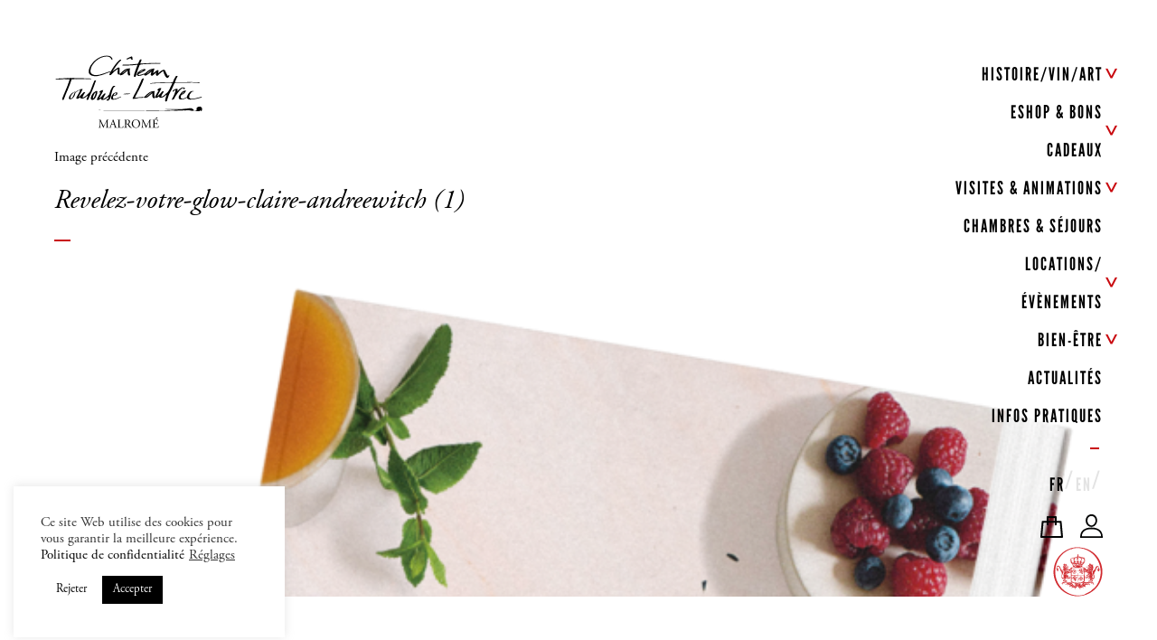

--- FILE ---
content_type: text/html; charset=utf-8
request_url: https://www.google.com/recaptcha/api2/anchor?ar=1&k=6LdFByYkAAAAADMeYIhYJJy82ssRgvF3lFyHI-H4&co=aHR0cHM6Ly93d3cuY2hhdGVhdXRvdWxvdXNlbGF1dHJlYy5jb206NDQz&hl=en&v=PoyoqOPhxBO7pBk68S4YbpHZ&size=invisible&anchor-ms=20000&execute-ms=30000&cb=mj90i1xy8m14
body_size: 49057
content:
<!DOCTYPE HTML><html dir="ltr" lang="en"><head><meta http-equiv="Content-Type" content="text/html; charset=UTF-8">
<meta http-equiv="X-UA-Compatible" content="IE=edge">
<title>reCAPTCHA</title>
<style type="text/css">
/* cyrillic-ext */
@font-face {
  font-family: 'Roboto';
  font-style: normal;
  font-weight: 400;
  font-stretch: 100%;
  src: url(//fonts.gstatic.com/s/roboto/v48/KFO7CnqEu92Fr1ME7kSn66aGLdTylUAMa3GUBHMdazTgWw.woff2) format('woff2');
  unicode-range: U+0460-052F, U+1C80-1C8A, U+20B4, U+2DE0-2DFF, U+A640-A69F, U+FE2E-FE2F;
}
/* cyrillic */
@font-face {
  font-family: 'Roboto';
  font-style: normal;
  font-weight: 400;
  font-stretch: 100%;
  src: url(//fonts.gstatic.com/s/roboto/v48/KFO7CnqEu92Fr1ME7kSn66aGLdTylUAMa3iUBHMdazTgWw.woff2) format('woff2');
  unicode-range: U+0301, U+0400-045F, U+0490-0491, U+04B0-04B1, U+2116;
}
/* greek-ext */
@font-face {
  font-family: 'Roboto';
  font-style: normal;
  font-weight: 400;
  font-stretch: 100%;
  src: url(//fonts.gstatic.com/s/roboto/v48/KFO7CnqEu92Fr1ME7kSn66aGLdTylUAMa3CUBHMdazTgWw.woff2) format('woff2');
  unicode-range: U+1F00-1FFF;
}
/* greek */
@font-face {
  font-family: 'Roboto';
  font-style: normal;
  font-weight: 400;
  font-stretch: 100%;
  src: url(//fonts.gstatic.com/s/roboto/v48/KFO7CnqEu92Fr1ME7kSn66aGLdTylUAMa3-UBHMdazTgWw.woff2) format('woff2');
  unicode-range: U+0370-0377, U+037A-037F, U+0384-038A, U+038C, U+038E-03A1, U+03A3-03FF;
}
/* math */
@font-face {
  font-family: 'Roboto';
  font-style: normal;
  font-weight: 400;
  font-stretch: 100%;
  src: url(//fonts.gstatic.com/s/roboto/v48/KFO7CnqEu92Fr1ME7kSn66aGLdTylUAMawCUBHMdazTgWw.woff2) format('woff2');
  unicode-range: U+0302-0303, U+0305, U+0307-0308, U+0310, U+0312, U+0315, U+031A, U+0326-0327, U+032C, U+032F-0330, U+0332-0333, U+0338, U+033A, U+0346, U+034D, U+0391-03A1, U+03A3-03A9, U+03B1-03C9, U+03D1, U+03D5-03D6, U+03F0-03F1, U+03F4-03F5, U+2016-2017, U+2034-2038, U+203C, U+2040, U+2043, U+2047, U+2050, U+2057, U+205F, U+2070-2071, U+2074-208E, U+2090-209C, U+20D0-20DC, U+20E1, U+20E5-20EF, U+2100-2112, U+2114-2115, U+2117-2121, U+2123-214F, U+2190, U+2192, U+2194-21AE, U+21B0-21E5, U+21F1-21F2, U+21F4-2211, U+2213-2214, U+2216-22FF, U+2308-230B, U+2310, U+2319, U+231C-2321, U+2336-237A, U+237C, U+2395, U+239B-23B7, U+23D0, U+23DC-23E1, U+2474-2475, U+25AF, U+25B3, U+25B7, U+25BD, U+25C1, U+25CA, U+25CC, U+25FB, U+266D-266F, U+27C0-27FF, U+2900-2AFF, U+2B0E-2B11, U+2B30-2B4C, U+2BFE, U+3030, U+FF5B, U+FF5D, U+1D400-1D7FF, U+1EE00-1EEFF;
}
/* symbols */
@font-face {
  font-family: 'Roboto';
  font-style: normal;
  font-weight: 400;
  font-stretch: 100%;
  src: url(//fonts.gstatic.com/s/roboto/v48/KFO7CnqEu92Fr1ME7kSn66aGLdTylUAMaxKUBHMdazTgWw.woff2) format('woff2');
  unicode-range: U+0001-000C, U+000E-001F, U+007F-009F, U+20DD-20E0, U+20E2-20E4, U+2150-218F, U+2190, U+2192, U+2194-2199, U+21AF, U+21E6-21F0, U+21F3, U+2218-2219, U+2299, U+22C4-22C6, U+2300-243F, U+2440-244A, U+2460-24FF, U+25A0-27BF, U+2800-28FF, U+2921-2922, U+2981, U+29BF, U+29EB, U+2B00-2BFF, U+4DC0-4DFF, U+FFF9-FFFB, U+10140-1018E, U+10190-1019C, U+101A0, U+101D0-101FD, U+102E0-102FB, U+10E60-10E7E, U+1D2C0-1D2D3, U+1D2E0-1D37F, U+1F000-1F0FF, U+1F100-1F1AD, U+1F1E6-1F1FF, U+1F30D-1F30F, U+1F315, U+1F31C, U+1F31E, U+1F320-1F32C, U+1F336, U+1F378, U+1F37D, U+1F382, U+1F393-1F39F, U+1F3A7-1F3A8, U+1F3AC-1F3AF, U+1F3C2, U+1F3C4-1F3C6, U+1F3CA-1F3CE, U+1F3D4-1F3E0, U+1F3ED, U+1F3F1-1F3F3, U+1F3F5-1F3F7, U+1F408, U+1F415, U+1F41F, U+1F426, U+1F43F, U+1F441-1F442, U+1F444, U+1F446-1F449, U+1F44C-1F44E, U+1F453, U+1F46A, U+1F47D, U+1F4A3, U+1F4B0, U+1F4B3, U+1F4B9, U+1F4BB, U+1F4BF, U+1F4C8-1F4CB, U+1F4D6, U+1F4DA, U+1F4DF, U+1F4E3-1F4E6, U+1F4EA-1F4ED, U+1F4F7, U+1F4F9-1F4FB, U+1F4FD-1F4FE, U+1F503, U+1F507-1F50B, U+1F50D, U+1F512-1F513, U+1F53E-1F54A, U+1F54F-1F5FA, U+1F610, U+1F650-1F67F, U+1F687, U+1F68D, U+1F691, U+1F694, U+1F698, U+1F6AD, U+1F6B2, U+1F6B9-1F6BA, U+1F6BC, U+1F6C6-1F6CF, U+1F6D3-1F6D7, U+1F6E0-1F6EA, U+1F6F0-1F6F3, U+1F6F7-1F6FC, U+1F700-1F7FF, U+1F800-1F80B, U+1F810-1F847, U+1F850-1F859, U+1F860-1F887, U+1F890-1F8AD, U+1F8B0-1F8BB, U+1F8C0-1F8C1, U+1F900-1F90B, U+1F93B, U+1F946, U+1F984, U+1F996, U+1F9E9, U+1FA00-1FA6F, U+1FA70-1FA7C, U+1FA80-1FA89, U+1FA8F-1FAC6, U+1FACE-1FADC, U+1FADF-1FAE9, U+1FAF0-1FAF8, U+1FB00-1FBFF;
}
/* vietnamese */
@font-face {
  font-family: 'Roboto';
  font-style: normal;
  font-weight: 400;
  font-stretch: 100%;
  src: url(//fonts.gstatic.com/s/roboto/v48/KFO7CnqEu92Fr1ME7kSn66aGLdTylUAMa3OUBHMdazTgWw.woff2) format('woff2');
  unicode-range: U+0102-0103, U+0110-0111, U+0128-0129, U+0168-0169, U+01A0-01A1, U+01AF-01B0, U+0300-0301, U+0303-0304, U+0308-0309, U+0323, U+0329, U+1EA0-1EF9, U+20AB;
}
/* latin-ext */
@font-face {
  font-family: 'Roboto';
  font-style: normal;
  font-weight: 400;
  font-stretch: 100%;
  src: url(//fonts.gstatic.com/s/roboto/v48/KFO7CnqEu92Fr1ME7kSn66aGLdTylUAMa3KUBHMdazTgWw.woff2) format('woff2');
  unicode-range: U+0100-02BA, U+02BD-02C5, U+02C7-02CC, U+02CE-02D7, U+02DD-02FF, U+0304, U+0308, U+0329, U+1D00-1DBF, U+1E00-1E9F, U+1EF2-1EFF, U+2020, U+20A0-20AB, U+20AD-20C0, U+2113, U+2C60-2C7F, U+A720-A7FF;
}
/* latin */
@font-face {
  font-family: 'Roboto';
  font-style: normal;
  font-weight: 400;
  font-stretch: 100%;
  src: url(//fonts.gstatic.com/s/roboto/v48/KFO7CnqEu92Fr1ME7kSn66aGLdTylUAMa3yUBHMdazQ.woff2) format('woff2');
  unicode-range: U+0000-00FF, U+0131, U+0152-0153, U+02BB-02BC, U+02C6, U+02DA, U+02DC, U+0304, U+0308, U+0329, U+2000-206F, U+20AC, U+2122, U+2191, U+2193, U+2212, U+2215, U+FEFF, U+FFFD;
}
/* cyrillic-ext */
@font-face {
  font-family: 'Roboto';
  font-style: normal;
  font-weight: 500;
  font-stretch: 100%;
  src: url(//fonts.gstatic.com/s/roboto/v48/KFO7CnqEu92Fr1ME7kSn66aGLdTylUAMa3GUBHMdazTgWw.woff2) format('woff2');
  unicode-range: U+0460-052F, U+1C80-1C8A, U+20B4, U+2DE0-2DFF, U+A640-A69F, U+FE2E-FE2F;
}
/* cyrillic */
@font-face {
  font-family: 'Roboto';
  font-style: normal;
  font-weight: 500;
  font-stretch: 100%;
  src: url(//fonts.gstatic.com/s/roboto/v48/KFO7CnqEu92Fr1ME7kSn66aGLdTylUAMa3iUBHMdazTgWw.woff2) format('woff2');
  unicode-range: U+0301, U+0400-045F, U+0490-0491, U+04B0-04B1, U+2116;
}
/* greek-ext */
@font-face {
  font-family: 'Roboto';
  font-style: normal;
  font-weight: 500;
  font-stretch: 100%;
  src: url(//fonts.gstatic.com/s/roboto/v48/KFO7CnqEu92Fr1ME7kSn66aGLdTylUAMa3CUBHMdazTgWw.woff2) format('woff2');
  unicode-range: U+1F00-1FFF;
}
/* greek */
@font-face {
  font-family: 'Roboto';
  font-style: normal;
  font-weight: 500;
  font-stretch: 100%;
  src: url(//fonts.gstatic.com/s/roboto/v48/KFO7CnqEu92Fr1ME7kSn66aGLdTylUAMa3-UBHMdazTgWw.woff2) format('woff2');
  unicode-range: U+0370-0377, U+037A-037F, U+0384-038A, U+038C, U+038E-03A1, U+03A3-03FF;
}
/* math */
@font-face {
  font-family: 'Roboto';
  font-style: normal;
  font-weight: 500;
  font-stretch: 100%;
  src: url(//fonts.gstatic.com/s/roboto/v48/KFO7CnqEu92Fr1ME7kSn66aGLdTylUAMawCUBHMdazTgWw.woff2) format('woff2');
  unicode-range: U+0302-0303, U+0305, U+0307-0308, U+0310, U+0312, U+0315, U+031A, U+0326-0327, U+032C, U+032F-0330, U+0332-0333, U+0338, U+033A, U+0346, U+034D, U+0391-03A1, U+03A3-03A9, U+03B1-03C9, U+03D1, U+03D5-03D6, U+03F0-03F1, U+03F4-03F5, U+2016-2017, U+2034-2038, U+203C, U+2040, U+2043, U+2047, U+2050, U+2057, U+205F, U+2070-2071, U+2074-208E, U+2090-209C, U+20D0-20DC, U+20E1, U+20E5-20EF, U+2100-2112, U+2114-2115, U+2117-2121, U+2123-214F, U+2190, U+2192, U+2194-21AE, U+21B0-21E5, U+21F1-21F2, U+21F4-2211, U+2213-2214, U+2216-22FF, U+2308-230B, U+2310, U+2319, U+231C-2321, U+2336-237A, U+237C, U+2395, U+239B-23B7, U+23D0, U+23DC-23E1, U+2474-2475, U+25AF, U+25B3, U+25B7, U+25BD, U+25C1, U+25CA, U+25CC, U+25FB, U+266D-266F, U+27C0-27FF, U+2900-2AFF, U+2B0E-2B11, U+2B30-2B4C, U+2BFE, U+3030, U+FF5B, U+FF5D, U+1D400-1D7FF, U+1EE00-1EEFF;
}
/* symbols */
@font-face {
  font-family: 'Roboto';
  font-style: normal;
  font-weight: 500;
  font-stretch: 100%;
  src: url(//fonts.gstatic.com/s/roboto/v48/KFO7CnqEu92Fr1ME7kSn66aGLdTylUAMaxKUBHMdazTgWw.woff2) format('woff2');
  unicode-range: U+0001-000C, U+000E-001F, U+007F-009F, U+20DD-20E0, U+20E2-20E4, U+2150-218F, U+2190, U+2192, U+2194-2199, U+21AF, U+21E6-21F0, U+21F3, U+2218-2219, U+2299, U+22C4-22C6, U+2300-243F, U+2440-244A, U+2460-24FF, U+25A0-27BF, U+2800-28FF, U+2921-2922, U+2981, U+29BF, U+29EB, U+2B00-2BFF, U+4DC0-4DFF, U+FFF9-FFFB, U+10140-1018E, U+10190-1019C, U+101A0, U+101D0-101FD, U+102E0-102FB, U+10E60-10E7E, U+1D2C0-1D2D3, U+1D2E0-1D37F, U+1F000-1F0FF, U+1F100-1F1AD, U+1F1E6-1F1FF, U+1F30D-1F30F, U+1F315, U+1F31C, U+1F31E, U+1F320-1F32C, U+1F336, U+1F378, U+1F37D, U+1F382, U+1F393-1F39F, U+1F3A7-1F3A8, U+1F3AC-1F3AF, U+1F3C2, U+1F3C4-1F3C6, U+1F3CA-1F3CE, U+1F3D4-1F3E0, U+1F3ED, U+1F3F1-1F3F3, U+1F3F5-1F3F7, U+1F408, U+1F415, U+1F41F, U+1F426, U+1F43F, U+1F441-1F442, U+1F444, U+1F446-1F449, U+1F44C-1F44E, U+1F453, U+1F46A, U+1F47D, U+1F4A3, U+1F4B0, U+1F4B3, U+1F4B9, U+1F4BB, U+1F4BF, U+1F4C8-1F4CB, U+1F4D6, U+1F4DA, U+1F4DF, U+1F4E3-1F4E6, U+1F4EA-1F4ED, U+1F4F7, U+1F4F9-1F4FB, U+1F4FD-1F4FE, U+1F503, U+1F507-1F50B, U+1F50D, U+1F512-1F513, U+1F53E-1F54A, U+1F54F-1F5FA, U+1F610, U+1F650-1F67F, U+1F687, U+1F68D, U+1F691, U+1F694, U+1F698, U+1F6AD, U+1F6B2, U+1F6B9-1F6BA, U+1F6BC, U+1F6C6-1F6CF, U+1F6D3-1F6D7, U+1F6E0-1F6EA, U+1F6F0-1F6F3, U+1F6F7-1F6FC, U+1F700-1F7FF, U+1F800-1F80B, U+1F810-1F847, U+1F850-1F859, U+1F860-1F887, U+1F890-1F8AD, U+1F8B0-1F8BB, U+1F8C0-1F8C1, U+1F900-1F90B, U+1F93B, U+1F946, U+1F984, U+1F996, U+1F9E9, U+1FA00-1FA6F, U+1FA70-1FA7C, U+1FA80-1FA89, U+1FA8F-1FAC6, U+1FACE-1FADC, U+1FADF-1FAE9, U+1FAF0-1FAF8, U+1FB00-1FBFF;
}
/* vietnamese */
@font-face {
  font-family: 'Roboto';
  font-style: normal;
  font-weight: 500;
  font-stretch: 100%;
  src: url(//fonts.gstatic.com/s/roboto/v48/KFO7CnqEu92Fr1ME7kSn66aGLdTylUAMa3OUBHMdazTgWw.woff2) format('woff2');
  unicode-range: U+0102-0103, U+0110-0111, U+0128-0129, U+0168-0169, U+01A0-01A1, U+01AF-01B0, U+0300-0301, U+0303-0304, U+0308-0309, U+0323, U+0329, U+1EA0-1EF9, U+20AB;
}
/* latin-ext */
@font-face {
  font-family: 'Roboto';
  font-style: normal;
  font-weight: 500;
  font-stretch: 100%;
  src: url(//fonts.gstatic.com/s/roboto/v48/KFO7CnqEu92Fr1ME7kSn66aGLdTylUAMa3KUBHMdazTgWw.woff2) format('woff2');
  unicode-range: U+0100-02BA, U+02BD-02C5, U+02C7-02CC, U+02CE-02D7, U+02DD-02FF, U+0304, U+0308, U+0329, U+1D00-1DBF, U+1E00-1E9F, U+1EF2-1EFF, U+2020, U+20A0-20AB, U+20AD-20C0, U+2113, U+2C60-2C7F, U+A720-A7FF;
}
/* latin */
@font-face {
  font-family: 'Roboto';
  font-style: normal;
  font-weight: 500;
  font-stretch: 100%;
  src: url(//fonts.gstatic.com/s/roboto/v48/KFO7CnqEu92Fr1ME7kSn66aGLdTylUAMa3yUBHMdazQ.woff2) format('woff2');
  unicode-range: U+0000-00FF, U+0131, U+0152-0153, U+02BB-02BC, U+02C6, U+02DA, U+02DC, U+0304, U+0308, U+0329, U+2000-206F, U+20AC, U+2122, U+2191, U+2193, U+2212, U+2215, U+FEFF, U+FFFD;
}
/* cyrillic-ext */
@font-face {
  font-family: 'Roboto';
  font-style: normal;
  font-weight: 900;
  font-stretch: 100%;
  src: url(//fonts.gstatic.com/s/roboto/v48/KFO7CnqEu92Fr1ME7kSn66aGLdTylUAMa3GUBHMdazTgWw.woff2) format('woff2');
  unicode-range: U+0460-052F, U+1C80-1C8A, U+20B4, U+2DE0-2DFF, U+A640-A69F, U+FE2E-FE2F;
}
/* cyrillic */
@font-face {
  font-family: 'Roboto';
  font-style: normal;
  font-weight: 900;
  font-stretch: 100%;
  src: url(//fonts.gstatic.com/s/roboto/v48/KFO7CnqEu92Fr1ME7kSn66aGLdTylUAMa3iUBHMdazTgWw.woff2) format('woff2');
  unicode-range: U+0301, U+0400-045F, U+0490-0491, U+04B0-04B1, U+2116;
}
/* greek-ext */
@font-face {
  font-family: 'Roboto';
  font-style: normal;
  font-weight: 900;
  font-stretch: 100%;
  src: url(//fonts.gstatic.com/s/roboto/v48/KFO7CnqEu92Fr1ME7kSn66aGLdTylUAMa3CUBHMdazTgWw.woff2) format('woff2');
  unicode-range: U+1F00-1FFF;
}
/* greek */
@font-face {
  font-family: 'Roboto';
  font-style: normal;
  font-weight: 900;
  font-stretch: 100%;
  src: url(//fonts.gstatic.com/s/roboto/v48/KFO7CnqEu92Fr1ME7kSn66aGLdTylUAMa3-UBHMdazTgWw.woff2) format('woff2');
  unicode-range: U+0370-0377, U+037A-037F, U+0384-038A, U+038C, U+038E-03A1, U+03A3-03FF;
}
/* math */
@font-face {
  font-family: 'Roboto';
  font-style: normal;
  font-weight: 900;
  font-stretch: 100%;
  src: url(//fonts.gstatic.com/s/roboto/v48/KFO7CnqEu92Fr1ME7kSn66aGLdTylUAMawCUBHMdazTgWw.woff2) format('woff2');
  unicode-range: U+0302-0303, U+0305, U+0307-0308, U+0310, U+0312, U+0315, U+031A, U+0326-0327, U+032C, U+032F-0330, U+0332-0333, U+0338, U+033A, U+0346, U+034D, U+0391-03A1, U+03A3-03A9, U+03B1-03C9, U+03D1, U+03D5-03D6, U+03F0-03F1, U+03F4-03F5, U+2016-2017, U+2034-2038, U+203C, U+2040, U+2043, U+2047, U+2050, U+2057, U+205F, U+2070-2071, U+2074-208E, U+2090-209C, U+20D0-20DC, U+20E1, U+20E5-20EF, U+2100-2112, U+2114-2115, U+2117-2121, U+2123-214F, U+2190, U+2192, U+2194-21AE, U+21B0-21E5, U+21F1-21F2, U+21F4-2211, U+2213-2214, U+2216-22FF, U+2308-230B, U+2310, U+2319, U+231C-2321, U+2336-237A, U+237C, U+2395, U+239B-23B7, U+23D0, U+23DC-23E1, U+2474-2475, U+25AF, U+25B3, U+25B7, U+25BD, U+25C1, U+25CA, U+25CC, U+25FB, U+266D-266F, U+27C0-27FF, U+2900-2AFF, U+2B0E-2B11, U+2B30-2B4C, U+2BFE, U+3030, U+FF5B, U+FF5D, U+1D400-1D7FF, U+1EE00-1EEFF;
}
/* symbols */
@font-face {
  font-family: 'Roboto';
  font-style: normal;
  font-weight: 900;
  font-stretch: 100%;
  src: url(//fonts.gstatic.com/s/roboto/v48/KFO7CnqEu92Fr1ME7kSn66aGLdTylUAMaxKUBHMdazTgWw.woff2) format('woff2');
  unicode-range: U+0001-000C, U+000E-001F, U+007F-009F, U+20DD-20E0, U+20E2-20E4, U+2150-218F, U+2190, U+2192, U+2194-2199, U+21AF, U+21E6-21F0, U+21F3, U+2218-2219, U+2299, U+22C4-22C6, U+2300-243F, U+2440-244A, U+2460-24FF, U+25A0-27BF, U+2800-28FF, U+2921-2922, U+2981, U+29BF, U+29EB, U+2B00-2BFF, U+4DC0-4DFF, U+FFF9-FFFB, U+10140-1018E, U+10190-1019C, U+101A0, U+101D0-101FD, U+102E0-102FB, U+10E60-10E7E, U+1D2C0-1D2D3, U+1D2E0-1D37F, U+1F000-1F0FF, U+1F100-1F1AD, U+1F1E6-1F1FF, U+1F30D-1F30F, U+1F315, U+1F31C, U+1F31E, U+1F320-1F32C, U+1F336, U+1F378, U+1F37D, U+1F382, U+1F393-1F39F, U+1F3A7-1F3A8, U+1F3AC-1F3AF, U+1F3C2, U+1F3C4-1F3C6, U+1F3CA-1F3CE, U+1F3D4-1F3E0, U+1F3ED, U+1F3F1-1F3F3, U+1F3F5-1F3F7, U+1F408, U+1F415, U+1F41F, U+1F426, U+1F43F, U+1F441-1F442, U+1F444, U+1F446-1F449, U+1F44C-1F44E, U+1F453, U+1F46A, U+1F47D, U+1F4A3, U+1F4B0, U+1F4B3, U+1F4B9, U+1F4BB, U+1F4BF, U+1F4C8-1F4CB, U+1F4D6, U+1F4DA, U+1F4DF, U+1F4E3-1F4E6, U+1F4EA-1F4ED, U+1F4F7, U+1F4F9-1F4FB, U+1F4FD-1F4FE, U+1F503, U+1F507-1F50B, U+1F50D, U+1F512-1F513, U+1F53E-1F54A, U+1F54F-1F5FA, U+1F610, U+1F650-1F67F, U+1F687, U+1F68D, U+1F691, U+1F694, U+1F698, U+1F6AD, U+1F6B2, U+1F6B9-1F6BA, U+1F6BC, U+1F6C6-1F6CF, U+1F6D3-1F6D7, U+1F6E0-1F6EA, U+1F6F0-1F6F3, U+1F6F7-1F6FC, U+1F700-1F7FF, U+1F800-1F80B, U+1F810-1F847, U+1F850-1F859, U+1F860-1F887, U+1F890-1F8AD, U+1F8B0-1F8BB, U+1F8C0-1F8C1, U+1F900-1F90B, U+1F93B, U+1F946, U+1F984, U+1F996, U+1F9E9, U+1FA00-1FA6F, U+1FA70-1FA7C, U+1FA80-1FA89, U+1FA8F-1FAC6, U+1FACE-1FADC, U+1FADF-1FAE9, U+1FAF0-1FAF8, U+1FB00-1FBFF;
}
/* vietnamese */
@font-face {
  font-family: 'Roboto';
  font-style: normal;
  font-weight: 900;
  font-stretch: 100%;
  src: url(//fonts.gstatic.com/s/roboto/v48/KFO7CnqEu92Fr1ME7kSn66aGLdTylUAMa3OUBHMdazTgWw.woff2) format('woff2');
  unicode-range: U+0102-0103, U+0110-0111, U+0128-0129, U+0168-0169, U+01A0-01A1, U+01AF-01B0, U+0300-0301, U+0303-0304, U+0308-0309, U+0323, U+0329, U+1EA0-1EF9, U+20AB;
}
/* latin-ext */
@font-face {
  font-family: 'Roboto';
  font-style: normal;
  font-weight: 900;
  font-stretch: 100%;
  src: url(//fonts.gstatic.com/s/roboto/v48/KFO7CnqEu92Fr1ME7kSn66aGLdTylUAMa3KUBHMdazTgWw.woff2) format('woff2');
  unicode-range: U+0100-02BA, U+02BD-02C5, U+02C7-02CC, U+02CE-02D7, U+02DD-02FF, U+0304, U+0308, U+0329, U+1D00-1DBF, U+1E00-1E9F, U+1EF2-1EFF, U+2020, U+20A0-20AB, U+20AD-20C0, U+2113, U+2C60-2C7F, U+A720-A7FF;
}
/* latin */
@font-face {
  font-family: 'Roboto';
  font-style: normal;
  font-weight: 900;
  font-stretch: 100%;
  src: url(//fonts.gstatic.com/s/roboto/v48/KFO7CnqEu92Fr1ME7kSn66aGLdTylUAMa3yUBHMdazQ.woff2) format('woff2');
  unicode-range: U+0000-00FF, U+0131, U+0152-0153, U+02BB-02BC, U+02C6, U+02DA, U+02DC, U+0304, U+0308, U+0329, U+2000-206F, U+20AC, U+2122, U+2191, U+2193, U+2212, U+2215, U+FEFF, U+FFFD;
}

</style>
<link rel="stylesheet" type="text/css" href="https://www.gstatic.com/recaptcha/releases/PoyoqOPhxBO7pBk68S4YbpHZ/styles__ltr.css">
<script nonce="bUQJQK7X567ACM2yBAcmDA" type="text/javascript">window['__recaptcha_api'] = 'https://www.google.com/recaptcha/api2/';</script>
<script type="text/javascript" src="https://www.gstatic.com/recaptcha/releases/PoyoqOPhxBO7pBk68S4YbpHZ/recaptcha__en.js" nonce="bUQJQK7X567ACM2yBAcmDA">
      
    </script></head>
<body><div id="rc-anchor-alert" class="rc-anchor-alert"></div>
<input type="hidden" id="recaptcha-token" value="[base64]">
<script type="text/javascript" nonce="bUQJQK7X567ACM2yBAcmDA">
      recaptcha.anchor.Main.init("[\x22ainput\x22,[\x22bgdata\x22,\x22\x22,\[base64]/[base64]/[base64]/KE4oMTI0LHYsdi5HKSxMWihsLHYpKTpOKDEyNCx2LGwpLFYpLHYpLFQpKSxGKDE3MSx2KX0scjc9ZnVuY3Rpb24obCl7cmV0dXJuIGx9LEM9ZnVuY3Rpb24obCxWLHYpe04odixsLFYpLFZbYWtdPTI3OTZ9LG49ZnVuY3Rpb24obCxWKXtWLlg9KChWLlg/[base64]/[base64]/[base64]/[base64]/[base64]/[base64]/[base64]/[base64]/[base64]/[base64]/[base64]\\u003d\x22,\[base64]\\u003d\x22,\[base64]/X8OHwofDi1LDlDg+wq3DqmZ0w5dTC8KIwoEKC8K+ZMOvHUddw4R2R8OvaMK3O8K3V8KHdsK3dBNDwqlcwoTCjcO9wrvCncOMCcOuUcKsf8KYwqXDiSQIDcOlGcKoC8Kmwocyw6jDpV/CrzNSwqNicX/DiXJOVHPCvcKaw7QnwpwUAsOaUcK3w4PCo8KDNk7Cp8OjasO/exMEBMOwUzxyJMOmw7YBw6PDlArDlxfDhR9jO08QZcKzwrrDs8K0UU3DpMKiAMOzCcOxwpnDswgnXhRAwp/Dj8OfwpFMw43DkFDCvSrDrkESwqTCj3/DlyTCr1kKw4YUO3lkwpTDmjvCmsO9w4LCtiTDiMOUAMOIJsKkw4M/RX8Pw6pFwqoycjjDpHnCvUHDjj/[base64]/CtcOVPwsewr7DpcKjw6HCj8OaLw3CpcKDRm7CmirDkn/DtMO+w7vCjhdqwr42aA1YEsKZP2XDgEo4UWbDgsKMwoPDn8K8YzbDmsOjw5QlBcKbw6bDtcOpw43Ct8K5TsO8wolaw5QTwqXCmsKZwq7DuMKZwo/[base64]/DgMOPbsOzwqPCghrCqw4dwpfCmMKpw6jCpEXDhgHDtcOwLMKCMGR+G8Kpw5bDkcK6wpMfw5fDocKsU8Ovw5xowq48dw3DpcKlw6YPX3NAwoJAKTjCngjCny3Chj1Fw7w8fsKWw73DmhJiw7hBH0XDhX/CtMKgG2BTw500YMKzwp0EccK3w7U4SXnChEzDjzBbw6/Ds8KOw5EOw6F2AVzDusO3w47DsB0wwoHCn3vDqcOYFk9qw6skB8Omw5dfMsOWQcKhUMKLwqbCusKkwrQ4EMK4wrEqPy3CoxRcEV3DhytzOMKfAMOkEj42w48Hwq7DosOSc8Oow6TDpcO8bsK+WsOaYMKXwo/Ch3DDqBAoRRIawpbCqcK+cMKJw6rCqcKCFHUZbXNFIMO2ewfDucOqe3/[base64]/[base64]/KMKhBsKWUU4yHztdajDDrn4VwrF2w6DDi350dMKIw6HDusOOK8KPw5JNJmoIKMK/wrzCmxXDsSvCi8OyR3xPwrxPwqVobMK0QjHClMOYw5HCnCnDpFd7w5PDo2LDiyrClxRPwrXDusOfwqYIw4cUZsKLLj7CtcKYPsOkwpLDs0hDwqrDiMKkIjk0W8OpF0YdYsOSTVPDtcKrw53DikFGHQQgw6/CpMO/w6ZFwp/DonjCgwZvw5bCoCFzwpojZAABb2/CjMK3w7zCj8K+w5AgNBfChR1Bwr9hBsKjfcKbwrnCtDInWRbCt1zDmFkZw4Mzw4vDiwlTWl5yMcKhw79Ew6NYwqI6w6vDlQbCjzPDmcK8woHDvjoxSMK4wrXDqTsIQMOPw4LDpsK/w6XDjE7Cn3V2fcOJL8KvAsKlw5fDtcKCJzpawpHCpMOaUkMGNsKZCwvCrUoZwqxkc2lKZ8OpRWPDg2/CgMOAMMO3Z1nCsg0mQcKiXMKlw7bCiHRAU8OvwrjChMKKw7fDtDtxw4FSGsO+w6s0MUzDhhV+OWJpw5EkwrI3X8KQKjNQRcKkU2HDq24XT8O0w553w5rCn8ONTMKKw4bDo8KQwpoTIB/CiMK3wr/[base64]/CvwfDv3/DjG9Vwq14w4JBw41rP8Kkw4/DnsKLK8OnwrnCmgLDpcKEU8O9wrTCjMOww67ChMK9w4BYwoN3w5dbf3fCmi7DhSkDc8KpD8KdOsKMwrrDkgBcwq11bA7DkgIZw4JDBgjDgcOewpnDvMKfworDhg5Cw73CncOAJMOMw4t4w6RsLsKXw4csMsKLwq/[base64]/CvcOzwo1UD8Ktw5TDkMKNw6FQFSvCjcKiDw0kTArDgMKdw5/[base64]/FgVefEdFw6vCiMKhIcODVTDClU7DpMO6w6DDkjbDvsOowo9RXhPDmVJkw4t8f8Ojw70nw6g7O2vCq8ODKsOTw71FSS8Ow7vCr8OJHi3Cn8O7w77Dm3vDqMKiDk4Wwqh4w4AlccOQwpZQFwPDnCcjw4c7HMKnc2zDoGDCiDPCvgV3WcKpa8K9S8KyecO/c8OxwpBReEheAxDCncO2aAzDtsK/w6PDnhjDnsO/w4NkGV7DpFbDpkpEw595X8ORWMKpw6JeWhFCSMOuw6R2AMKdKAbDmRjCuSsYIhkGSMKCwr5WQcK7wptzwpVkwqbDtGlWwpByQx3Dk8OKScOQASDDmh9WHW3DtHbCpcOtX8OREisLTW7DisOfwpbDowvDgiItwoLCjifCqsK/w4PDmcOyKsOUw6LDksKEU1FoO8KuwoHDsmldwqjDul/CvcOidlbCtQ5FcT9rw57CrXTDk8KcwrjDrj15wqk4wo5/wrY9d2LDqwfDmcKxw4rDu8K0S8K/Qn1/VjbDnMKYGBbDr00swobCq3h0w70fInJgcCp6wr7CicKQKSd7wrXChHYZwo0JwrTDk8OWPw7CjMKDwoHCk0bDqzdjw5HCnMKDAsKvwq3Cs8Otwo0Awr5AdMKaVMKHYMO7wr/Cl8Oww4zDpVDDuBLDnMOrZsKCw5zCkMKdTsOawqotUB/CgEjCmGdxw6rCvjddw4nDj8OBEsKPYcOBE3rCkDXDiMK+HMOdwqNhworCpsKbwpLDiEs3BsO8K1LCm0fCgl/ChXLDiXAhw7cCGMK2w7HDnMKBwqMMSGLConVoFULDhsOCecOBSxdfwogTGcO7KMOowqrCsMKqAw3ClcO8wpLDlxI8wrfCn8OfT8OEWMOPQyXCosOIMMKAcTdew5UAwp3DiMOIM8OdZcOYwq/CpnjCjVUswqXCgRDDjX5GwqrCp1NSw7RsAz8Rw7JcwrlpAhzDuVPDocKLw5TCll3Cr8KcDcOjLXZPN8OWY8OgwqvDuyDCtMOSNsKIPDzCgcKYw5rDhcKfNznCncOJU8KVwptiwqbDpMODwpzCgsOBQi/[base64]/woDDikXCqsOHDyvCssK/wo15HSnDjlnDoQ/CpxvCuT93w7fDl2sGdTkIFcKpRBVCUSLCuMKkeVQwZsO6EMOawoUDw5F1T8KZQn0ywqXCncKeNFTDm8KYKcO0w44Mwr0+XA1aw5jCrCPDlCNGw45kw7k7KsORwplvZi/CrsKCY1ISw4fDuMKDw7bCk8Odw7fDhFXCjk/Dog7DmDfDhMKsBzPCt0szW8KpwoVxwqvCn2PDisKrCHDDqhzDrMOYdcObAsKpwrvCi1QYw60VwpE+LMO3wqd3woPCojfDisKNTGrDsit1O8OADFLDuiYGCV1/TcKZwrHCgMOHwoBnEnzDgcKKCT5ZwqwYOHLDulvCqMK/QMKfQsOPTsKWw7DCkyzDlXLCuMKSw4dKw5hmEMK8wrzCji/DiFPDtXPDg1TDlwjCmhnDgXgRAVLDiTdfWBtuKcOrRg3DgcOvwpXDicKwwrJMw5Iew7DDjXfCmD0va8KVGxIychjCvsO9EQXDlMOUwrfDqTdmO3PCvMKcwpFoKMKhwrAJwrssD8KoQ1IkPcOtw5t1HUZJwpsJRsOLwoUkw5x7IMO+Rg/DlcKDw4slw5LCq8ONC8KzwpoSR8KTUHHDklbCsmvCo3NYw5cJdDN1MzfDlCwxNMOpwrhyw4XCp8OywrnChlo5csOSAsOPan84KcOxw44qwo7CrClMwpI0wopjwr7CoB1LCTV3AcKjwrjDtijCmcK4wo3Cjg3CkGDCgGc/[base64]/[base64]/[base64]/wpoTwrTDiRx+Vk4kBsKuwpfDrsOUwqfCt8OKKVsHfXFnBMKTwrNpw5lQwoDDnMKPw4TCjW1Aw5lnwrLDvMOCwo/CqMK/IR8RwpEaMzgywrbDuTpjwoESwqPDosKrwqJvMm0QSsOmw7M/[base64]/Ckg7Cm8ODTsKZwqLDnHkue3TDukhCIcKSbsKXTAY7E2/DmU0caEPCsCQYw5ZbwqHChsKtYcOcwp7CpcOhw43DomNwI8KxGGjCsiIMw5bCg8Kac3MabcKIwrkhw54NCirDmcKXesKLcmvCoWzDvcKjw5ltK107U1lSw74DwpYpwpXCnsKOw7nDkEbCkwVgF8Kwwp01dUTCnsOuw5VUOgkYwrYoV8KzLgfCtgcQw4zDmA/DrnEKJ18NCWHDj1J3w47Cq8OlOExlHsKyw7kSQMKSw4LDr2IDSEcSWMOsbMKIwp3CnsKUw44TwqjDiirDncOIwpMFw7Itw6QlcjPDrn4cwp7Cg2jDi8KTd8KxwoU/w4jCvsKcYsKnccKtwo9aVmDCkDpLAMKaUcOHHsKJwqokc3fDmcOMV8Ksw5XDm8KKwpkxBx52w6HCtsKMIsOjwqk1ZlLDoj3DnsOdGcORW1FRw7bDj8KQw40GGcOnwqRKG8ORw610e8KEw4tdCsK6Pi9vwrtuw5/DgsKHwqzDisOpZMOFwqjCq2l3w4PCumXCv8K7W8K/FsOCwpAdOMKVLMKxw54pYcOFw7jDjMKES3Igw7cgEMOGwpRPw6J6wqnCjC/CnmvDucKwwr/CnMOXw43CrwrCr8K8w67Cn8Onc8O6c2QsIE1PFnbDiR4Fw53CuXLCisOiVikPWsKjUFvDuzzCm0XDlsOCZsKDYUXDpMK1XGHDnMOVesKLWEjCqFnDgT/DoAw5RMK3wrNJw6nCmMKzwpnCmVTCrRNeEgRVaGBADMKyEQUgwpXDt8KWBgAbAcOVDR5AwrXDgMOpwpdNw5DDgFLDuH/Cm8KkOk3DvEsBPHFdAXgBw50Gw7zCgHvCqcOHwprCinAnwqjCgWspw7jDjzAHDF/CrXjDgMO+w55ow5/[base64]/Duk1PQsKzRMOFwrgmRcOfDC0UbMOeI8Orw4/Dux9oBUECw53CnMKkc3LCh8KJw7HDkjvCp1zDrRXCtRoaw57CrMKIw7vDhiwIIGNRwp9MdsOWwqM6wrLDogDDqwzDvFZIWj/CiMKZw4vDv8KzTy/DgGfCnnXDuDXCosKyX8O8L8OzwpcTUsKpw6ZFXsOvwoMabcK2w6xtfHRga3fCtsOlIB/[base64]/DpwnDuMOWDMKrfwJLZBHCocOVHsOIwrzDjMK+wpRWw5XDuhJmBU3CmCAlREAVN1kHwqxjKcO/wo14Al/[base64]/DoUQSBD9iw6fDqcKhI8O2e8KYwoQFwoPChcKbWsKrwo80wqnDmwg2QSJxw6fDp1UnP8OEw6UQwrTCm8O/ZhV9JsKyFzLCrGLDmMOuFcODGBjCusONwpDDuxzClsKRNxsow58kRkjCg0pCw6R+e8ODwoBEFsKmfy/CmDlkw7gEwrfDg24ow51LAMO/[base64]/w7tXDsOBw7PDsmrDvXtfG8K4G8KXwqDCnsKVwoLCgcOCwpPCr8KCccOpEQ4wdsKfIm/DkMO1w7wIeRw5IFbDnsKdw6nDnDVDw5hlw4YxfBbCqcOUw47DgsK/[base64]/DmijCiMOGwogEwrxKfcORwqnCi8OFwrLCjwx3wrXDosO5TxtEwobCmB5+UlJZwoHCmRQtMGjDjijCuWfChsKmwovDhHLCq1fDnsKCAn0JwrvDp8KzwqHDmsO3IMOAwrQ7YH/DmyMawrzDt00IZsKfUcKRCQPCncOdCMOzFsKjwrxfw4rCmVTCs8KRdcKIZsOvwroec8ODw5Bnw4XDmcO+SzB7X8KGwoprRsK7K0fDicONw6tVWcKJwprCsRLCiFoPwqNuw7R/T8OWL8KBf1TChkU9J8O/w4rDncKhwrDDpsKuw5LCnC3CqDrDncKzw7HCvcOawq7CsijDmMKTMMKBcifDqsO1wrHDusKdw7/[base64]/ClMOzwoIXw7zDrBdgH8KCJcK/[base64]/CijMLw58iwqZrLXPDghkYw6LDusKsK8K0woofCQ13YSjDvcKRTWfCksOTQwpVwrnDsFwMw5bDlcKWTMOUw57CjsOJa2YmBMOCwpAQc8OgRlgtOcOtw7TCo8OQw6/[base64]/Cji3Cu3nDtUUjGTU8RGnCgsKxQ8O/DTQTB2zDtnBdMCJCw4Y1VQrDsAQTCD7ChBdpwrdMwoxdAcOoYsKJwqjDr8OTGsK0w70QSS5GQ8OMwpzDvMOEw7tLw7d8wo/DtcKXT8K5wqoKRcO7wpE/w4vDucOUw7FvX8K4AcO3acO/w7lew65gwoBww4LCsgFJw4LCmsKFw417KMK3LjnCicKZXyfChH/[base64]/DhsOSPMO7D8O5XgE4wrLDvyZzwp/[base64]/Cl8KnwrR0K8K2ccKuMxM9T8Olw6fClmQVHXjCjsOZVV/DtMKLwokPwoXCsxnCqCvCp3bCrQrCqMOAecOhWMOlPsOIPMKdLWQxw68BwqFgZcOVfsOjAjh4wo3CsMKfwqXDnyRFw6MJw6HCuMKvwo8vS8Orw5/CvB7Cu33Ds8KLw4FWSsKPwoYJw73DjMKFw4/[base64]/[base64]/CsnIfaD/[base64]/wpjCgwvDkcOMBMOnKMOmE18YWF0Dw4EXbUXCqsK2YVExw4/DpUFgWsOvXXXDl0PDomhwP8ODD3HDl8KTwqnCtE89wrXChRQrNcOjAH0FA2zCnsO9w6VRfSHCisOuwoTCm8K5w5tRwojDq8KDw4jDuFXDl8K2wqHDqg/ChsKTw4/Ds8ONEl/Dp8KDFsOAwpVsR8KyJ8KbEcKAYVwgwpsGeMKhPVXDmETDoX/[base64]/CHvDtcKawrcJMEtfVsKIwrTDtsKACsOHNsK3wpBuKsOgwpDDvcKsEUd8w4jCtH5+a1cjw4DCj8KVOsOVWy/CvEtKwopsAm3CqsKlw7JoejpwDcOowpEgf8KLNsK1wpxow5kGWDfCn18GwozCt8K/[base64]/[base64]/[base64]/[base64]/[base64]/wrV7woTDmDYSdyLDrMO0w49KHsOnworDok/Dq8OyRA7Cs2F8wrvCsMKZwq4pwoQ4DcKdAT5TDcK/[base64]/dgjCs3zDmsK0SyxDCCTCm8OzHUnDmMO8wq7DhADCkyXDkcK5wpBiAgcgMMOBSWJQw7Ymw5xRCcKhw5VuCUvDu8KCwozDrMKQfMKGwp9pU0/CrRXCnMO4TMO1w7LDgsO/[base64]/[base64]/DuMO5wqnCiMKQwp9PwpJhZ3hdBWPCtF/[base64]/OxxMwplbw7TDlHFhw6/DpjJjw4zCpMO+JldWDwUbZ8OzGkPCmj47ATVeFWfDmC/Cn8O3BFknw5haJcOCLcKeccO1wpBzwpHDg1kLHCjDpx5TXWZtwqcPMDLCksOtc0bCqkMUwoEPF3M8w5XCv8KRw7DCksOgwo5xwo3DiVtYw4TCgcKlwrHChMOSGi0CNcKzQR/Cg8K7W8OFCDTChig4w4zChcOww6XDmMK7w40FYcOZDz/[base64]/O8KYAj0vKF/DpMK1w75hw6XDnkrCikHChC/[base64]/Crk/CrcKUw77DpMO2MSk/[base64]/DpcKHF8KiwqbCr8Kqw4IMw5FoCX/Dl8OfTQNOw5XDjMOSwp/[base64]/[base64]/DtW3CpcOnwqNFUsKIe8OlLMKBwrXCoMOVamlMw6Ahw65FwrXCslHDmMKrA8Ogw4PDsy4Bw6tJw5x2w5d6wp3DokDDj1vCumlzwrjCo8KPwqXDrE/CtsOdw4DDuF3CuRrCvmPDqsO+QFTDphbDu8KqwrvCg8KnFsKFGsKvSsO3D8Orwo7CpcOVwpLCsEAecwoLQjNEaMKVW8K/[base64]/CiBvCi8KNBsOPR8KNOMKNBsOfcE8TNSJZdsOiFXo/[base64]/DmcOlL8O3wqs0TsKiwpDCscK3YsOEDsKoHT3DqCY1wotrwrDCjMKWF8OQwrTCrGkewqLCtMKyw49GOSXDmcO2N8K3w7XCvW/CkkQ3woNxw78Lw41ieBDCpEgiwqDCg8K3NcKSOGbCt8K+woUUwq/[base64]/Dn8KbbMOQwq0Bw6fDmcKTFz8yHMK7BinCl8ODwqdkw7FKwpEVwr/DrsOmWMKsw53CvMOsw608an3DvsKAw4/CssKNGSB1w7XDr8KlD0HCicOPwr3DjsOow4bCqcO2w4kyw4TCkMKNYsOZTMOdARbDrlLCkcO4bS/ChcKVwp7Do8O2HkIeNVk2w7tRw6RAw6hJwrZzMVDChELDuxHCuTIHe8OVLiYdw4sFwrHDlhTCi8O4wqt6YsK+VD7DswbCgcKUfw7CjSXCkxcvYcO8dH13YFHCi8OAw4UXw7A6CMO1woDDhX/DisKHw58zwprCmkDDlC9nck/CgHwUcsKHaMKaesOZL8OPM8OZF0HDusKuYsO9w7XDvcKUHsKBw4EwLlPCtV7DtQbCr8KZw6xLDRLChCvDknZ8wrgFw68Zw4dgcXd+woEzKcO3wo1EwpJeNHPCt8OIw5/Dq8O8wqgcSg7DthI0F8OAXMOrw7MnwqvCs8O9H8OMw4vDt1LCrw/DpmbColPDiMKuJHzDjThCElzClsOHwo7DvMKxwqHCscORwqrDhgUDRDpLw4/DkxZzVVoQIkcdasOQw6jCpSIWwrnDoxFywqJ1YcK/OMO3woXClcO+VgfDrMKhIVMbw5PDscO2RgRAw6oneMOawq/CrsOawpcOwopLwprCssOOAsOhHnoEFcOmwrsFwoTCtMKoUMOvwpjDsFrDisKdTcOmYcOkw7c1w7HDhSlmw6bClMOUw5vDqmzCqcKjRsKqAWNgIi4zVzNlw61QdsKIZMOKwp/Cp8Onw4PDgjfDo8KOXTHCqEPCuMOdwrxhFD0cwoZxw5sGw7HCu8OMw6bDi8KZfcOuJyQHw64swrtVwoI1w4LDnMKfXS/CqsKHcGvCn2vDqgTDmcOGwqfCvcOGcsO2SsOcw7YaMMOWBMKVw4wyIlnDrHzDr8OQw5PDnnsCEsKBw701VVESRwUPw7/Dq1bCvT8LMELDiVfCgMK2wpTDhMOlw5/[base64]/Cn8ONw6ZOw65Bwq3CpMOPCsKYw59xel/CusORP8OYwokxwoobw5HDpMOCwqw9wq/DisKHw4tuw4/DgcKRwp7CmcK8w6pbCVDDjcOhB8O7wrjDsl1rwqzDhWpVw5g6w7AEB8K1w6ocw5Jww5TCnglhwqXCl8OCSmvCkgwvOj4Pw5ULNcKjfgEow5hPw7bDscK+dMK6Q8KiVBbDq8OpRS7Cu8OtBVIfRMOyw4jDgAzDtUcBaMKBMU/[base64]/CmMOTKXguwqJsIsOsw6/Cph/DnTMww4UhPMO5PsKuDTDCpw/ChMOmwo7DqcKtflsOW20aw6YFw7wDw4nDtcOfAGTDsMObw6hRKmRiw6VOw5nCusOJw7gwO8OwwpnDnyXDhS5DIMOXwoB8CcK/bFTDiMKLwq9pwofCocKTXC7Dn8OMwp9aw7Yvw4jCrncqY8KtNx5BfWvDh8KYKxsQwr7DjcKPB8ORw7/CjmkTD8KURcKew7XCsGsTVljCqTpDSsKIF8KWw4FtJRPDkcO6PhtDZ1Z5RDRmKMOLPD7DmTnDkB4pwoTDlitQw69Ww77Dll/DmHRmIUXCv8OVVn/[base64]/[base64]/w40LAwY/QBvCkBfDkhvDrydOFlPDuMKnwrjDkMOaIy/CmWPCm8Oaw5rCtyLDmcOsw7lHVznClklOPnHCk8KqUTkuw7zDt8O9SldXEsK2VnXChcOWak7DnMKcw5haBHZfIcOsPMKiExE2AFjDhnjCqioPw6fDlcKMwqN2CwDCmE8GFcKVwprCtjLCpFvCisKsWMKXwp45NsK4P0p1w6w/[base64]/[base64]/CoMOVwqYzw6fCicOPwrRzw6I4dMOLYsKRNhYIwo7CpMO9wqfDtQvCjEMNwrjDizoKNMOFXUg1w6lcwr19Dk/[base64]/DimdUw5HCjl5EBRF7wqQ6SzUgw67CrnXDr8K+J8OSaMKWVcOiwqvCtcKOVMOywoDCgsOxfcO1w5bDosOYBn7Dg3bDpV/DkklIXCZHw5TDkz7Dp8Osw47DrcK2wp5bEsKewq11EjN9wrx3w59YwozDl0cwwqDCvj80NcO/wr3CvcKfaXLCisO3LsOcGsKkBhMqTkfCqsKQdcKjwpgZw4fCkw0Swoozw53DmcKwd2BERDsdwqHDmV7Co3/[base64]/DvGfDuMKbLxHDgidywpTDmMOZw49NwqY4H8ODwrTDksOtCkZVThHCiDsbwrwwwpQfNcKMw5DDj8O0w4sAw4ECdAo5V2vCocK7JR7Dq8OFecK7VjrCgcKtwpXDucOMLcOnwqcodxM9wrHDrsOtX3PCncKnw7/Cq8OZw4U2LcK6PBggJUFXIcOBacK3N8OfXXzCjTrDosOiw59tbxzDo8OYw7jDqD5ad8ODwoBRw6pQw4IRwr/CsmgIQDPDtUnDqsOjbMO9wp1FwrfDpcO0w4/Cj8OpF2FIG3TDhXYSwpbCoQE+IsK/PcKEw6/[base64]/CugNfw5t9wrUPP8O7wrjCvmLCgcKHHsOLIMK/w4DDsArDjFdlw4/CqcOqw6Ncwr5KwqfDscOxMSfCn3ttDBfCrxPCrFPChj95fS/DrcK8d08jwqvDmkXCoMKVWMK5KFAoWMORdMOJw57DoTXDlsK7DsOuwqDCocOUw5gbFGLDt8O0w5p3w73CmsOBAcKCLsK2w4zDssOawqsaXMO0f8KRW8OlwrI8w5IhXF5iBh/CmcOzUh3Dr8Oyw5Frw4rDhMOyUX3DpVAuwqrCqwFiH08eJMK+e8KdRVRBw6LDi2Bmw5zCuwQBDsKCdhfDpsOewq09wq9ZwrkFw6vCvMKXwq/CuEXClkA+w7kyXcKYVHrCoMK+KcO0PVXDhEMwwq7CiXrCvsKgw4bCmnMcAFPCmMO3w4Z9aMOUwpB/w5nCrxnDpiJQw7cxw6Ayw7HDgyhnw7MrNMKXdgJFTBbDkcOlYl/DvsO0wrspwqlww7PCt8Ocw4g3N8Ozw6keZRHDoMKqw6QRw5wmfcOswq1eIcKDwoTCnW/DomDCscOMwoFhIipww6ZgVMK9Z2JdwoQQDMKOw5LCo319OMK7RMKoWsKlFcKlIA7CjWnDscKjJ8KQFFE1w5ZbfjPDu8KTwrEwVMKDMsKgw5TDrQPCv03DmQdFK8OAOsKPw53DjX/ClyxwezrCkT06w699wq1iw6vCjH3DmsOfJw/DlsOXw7NNJMK7wrTDmEbCuMKcwp07w5Yac8K/PMOQHcK2ZMOzPMOEdwzCmm3ChsOdw4/Dpj3Drxtlw50vF3HDrMKJw57DkcO9YGnDrhzDpMKOw5fDhFdHWsKvw5d5w7nDmWbDisKMwqcYwp82aGvDjU0kFR/DncOjRcOcNcKTwr/Dim0vdcOKwqkxwrfDom5kesKkw61hwovDlcKCwqxEw50ZJyx+w4ckARfCsMKjwpYMw6nDvgUKwp81dg8Sc0fCpk9DwrvCocKTaMKdJcOnUybCp8K6w7XDpcKjw7dBwp9aPjrCoSXDjAlfwrfDvj8tKmTDq31afBgWw6LDjMKqw5dbw7vCp8OJCMOzNsK/JsKIFWpOwr7CggjCoCvCpwLCpnnCt8KlEcO0QX0bJlcIFMO9w45nw6JnQcOjwo/Dq3YbKxAkw5jCiyQhehnCvQ8nwofCowYIL8KEa8K/[base64]/CmDrDncO4wqbDmhlOVTZ5w5fDlMKyFW8hwqJOIiJ/WwDCjSQawqHClMOlNmYxa20vw5DDvj7CuDHDkMOCw63Djl1vw4NAwoEdFcKwwpfDh2U9w6IzBmo5w5UOccK0BjPDnSwBw50nw63CjnBsGyl6wq1bK8OIEScAJsKqBsOuNFMVw6XDmcK9w4pUCC/CoQHCl3DDv21kGC7ChxDDkcOkJMKewq44UxcRw4tlKybClip+fyVQAx9lNTMXwr5Cw4tqw400KsKZDcOiW17CrSh+LSTCvcOUwqvDisKVwp1+eMOuRHLCoXLDu09QwrdrXMOxYHNtw6olwprDtMO/wo1ldE4ew6AYQVbDv8KbdRUnR3ltQEhIVRJSwqNowqbDsg4tw6Inw609woElw5YQw7s6wo0ow7PDkxXChztww7LCgGFIDQI0WWF5wrFtKW8nUnLCqsO7w4rDo0HDtlvDoDHCtXkaTVF2fsOWwr/DjztYQsOowqB+wp7Do8KEwqhbwr5bO8OdRMK0BnjChMKww6JbF8Knw49iwpTCoCnDrcO3ITXCjlctPxnCoMO4ZMK6w4kKwofClcOTw5PCgcKcHsOFwodvw7HCuwfCsMOEwpHCicKAwodFwplwV1tewq8WAMOSNMOHwo0/w77DpMOLw64dDjvDhcO6w5PCrybDn8KDBsOZw5vClsO2w67DlsK6wq3DonAaeGU4BMKsZwrDiXPCslckAVh7ccKBw6jDtsKkIMKSwqkWUMKDIsKCw6MewpQROcKHw5gPwprCuVUtXSMdwr/Cr2vDiMKqISvCgcKvwr4SwqrCqgXDiz8xw4oPNcKUwrh9wqo4KU/Cj8Khw6svwpnDvCHCtG9zHETDjcOoNB8rwoQnwrd7bDTDhgDDpcKQw7g5w5LDh08Tw7N1wrJLNiTCicKIwqBdw5sZwolXwoxuw5x9w6g3bwYiwrjCph/DksKIwpnDoWsjMsKsw5jDo8KlNRA0OS/[base64]/w7XDnShoZVHCkHLDmsOMdkVew4DDisO0w7cKwpHDqmrDmTLDvFvCoVN0fhDDlMO3w6hvBsOeMxxnwq4Nw7k6w7vDhCEtQcOLw5PDmsOtwoXCvcOhZcKpH8O/[base64]/Cp8KGGgrCjcOGI8O9wqcJDcKsRsKpw5YxwrcrckTCjiHCl3R8N8KlPErCvk/Dj1MMVSJQw69bw5B8wpwJw43Dj2jDmMONw7sNeMOTBkPCjgkwwqDDlMOSaGhbZcOsI8KbWUjDjMOWDTxrwooKJMKYR8KSFmw8D8K2w4PDoHNRwpN6wqzCqiLCrDbCrj8MOEHCpsOMwp/CrsKUb0PDh8OcZzcaH1E0w5PCiMKIZcKONC/Cg8OpFRF0XScDw682cMKUwq3CmMOdwodFRMO/P00vwpfCm3hkesKqw7PCtlYnRCNhw7DDpcOvKcOrw5fCmSFTIMK1QX/[base64]/Cv8KuFivCv8OjQz/CjMKPEivCo8KQwrrCqjLDkBjCs8KNwq1Lw6bDmcOaOHjDnRrCsX7DjsOdwqPDkQvDikYLw7wYLcOhU8OSw5DDuzXDiyHDvyTDukttCnEDwqpcwqfCtQR0YsOYK8O/[base64]/CtsOUw5tbUWNVw6A7UcK1wq7Cv3zDtsKNw4DDjUvCvsOEWWrDg1bDpTHDpBxAFMK3QcOqe8K8U8KBw4BxT8K1bVxgwop3GMKAw5/DqTspN1pSbHMtw4zDgsKTw70VdsOxYScXdCxhf8Kzf2NSNzdcCxViwoEwWMKqw7cFwo/CjsO+wrhUdDl1GMKLw7t6wqDCqsOvQsOhSMONw5HCiMOCGHQDwoXCm8KMIMKWS8Krwr3CksOMw4wyUWVhKsOrYhZ1YX8uw6bDr8KMdkxJaX1TAcKGwpNIwrZ5w5kwwoQXw67CtGA/[base64]/DlWnDhMOAB37Csg/DksOgwqIvRMKLHklsw5F1wrnCu8Ovw4JiDSIcw5/DrMOdEMOhwo/CisOTwr4jw69ILzsdOV/Dg8KhRmXDgcOEw5TCv2zCpw/ChMKvOsKnw6lzwq/[base64]/MMKcHkFnNXPDh8Orw5pAQ8OGWwk3H2pTw4zDqcOuSEfDuirDkw3DjCfCmsKFwos1McO9w4/ClijCt8OpUAbDn20DAhZ7FcK/LsKDB2bDqSZIwqkzCzfDlsKAw5bCjMOSGCYYw4XDk09OCQ/Ch8K8wqzCg8OBw4PDm8Klw5rDgcOgwq1QbTHCrMK1MXcAAcO6w5Iuw4nDnMObw5bDuk7DhsKEwpzCpMKdwr02ZsKPC3XDjcKlWsOxQcOVw67DvEkXwp9Nwo0xVcKbChnDtsKUw6PCplDDq8OJwrLCqMOxSwt1w4/CvsKMw6jDm2BXw4hbbsKuw4p2PsOYwqp1wql5Rn9bZU3DkDxCUlpJw5NjwrLDv8KMwozDmwV/woZPwr0IN1Esw5DDmcOLWMOLAMKoKsOzL0RFwrpCw5bCgwTDuXzDrjYQC8OEwrt3GsKewrJOw6TCnkfDjG1awqvDocK+wo3CisKPJ8KSwpXDtsKPw6tqR8KIZzFnw47CksOBwqrCnnQQDTgiPMKaJmDCrsKKcTnCl8KSw5PDu8Kaw6TCtMOZDcOaw7/[base64]/[base64]/DuBNAXWzDph/DoVUMT1Vww5/DnWbCksK5JH3CpcO4e8KLeMO/TU/[base64]/w7VSQMKJw4JEwrbCpcO3wpXDp8KvwpHCj1/DgyXDrXDDrcO9T8K9dcOzUsOdwrLDmcOEDH/DtUtDwox5wqIfw7DDgMKSw7hpw6PCp18kLWIjwp5sw7/Ctg3DpVpTwovDox4pKwHDm3Viw7fCrh7DncO4Y1hhGsOYwrXCrsKlw6cGMcKew6DCozTCuCPCvnk3w55HckMCw650wrMZw7QrE8O0QW/DkMKbdFTDimHCmF3Do8KpSSY1w7HCo8OrUDDDm8KmH8KjwpIqLsKEw40HG1oiYlIxwq3CpsK2ZMKJw67CjsOPXcOYwrEWF8OTU2nCnW/DmFPCrsKow4LCvgASwq5XN8KBbMKBHsOEQ8OMcyTCnMOMwowrcRvDpVk/w4DDkQ0gwqpVXCRFw4oHwoZewq/ClMOfasKMSW06w45gS8KiwqbCpcK8W0jDqj4Lw6AewpzCosOrLS/CksK9d3DDlsKEwoTCmMO9w7TCu8KpQsOqCwTDmcOII8OgwqxjdkLDp8Oywqk\\u003d\x22],null,[\x22conf\x22,null,\x226LdFByYkAAAAADMeYIhYJJy82ssRgvF3lFyHI-H4\x22,0,null,null,null,1,[16,21,125,63,73,95,87,41,43,42,83,102,105,109,121],[1017145,188],0,null,null,null,null,0,null,0,null,700,1,null,0,\x22Cv0BEg8I8ajhFRgAOgZUOU5CNWISDwjmjuIVGAA6BlFCb29IYxIPCPeI5jcYADoGb2lsZURkEg8I8M3jFRgBOgZmSVZJaGISDwjiyqA3GAE6BmdMTkNIYxIPCN6/tzcYAToGZWF6dTZkEg8I2NKBMhgAOgZBcTc3dmYSDgi45ZQyGAE6BVFCT0QwEg8I0tuVNxgAOgZmZmFXQWUSDwiV2JQyGAA6BlBxNjBuZBIPCMXziDcYADoGYVhvaWFjEg8IjcqGMhgBOgZPd040dGYSDgiK/Yg3GAA6BU1mSUk0GiAIAxIcHR3wl+M3Dv++pQYZ+osJGaEKGZzijAIZzPMRGQ\\u003d\\u003d\x22,0,1,null,null,1,null,0,0,null,null,null,0],\x22https://www.chateautoulouselautrec.com:443\x22,null,[3,1,1],null,null,null,1,3600,[\x22https://www.google.com/intl/en/policies/privacy/\x22,\x22https://www.google.com/intl/en/policies/terms/\x22],\x22cE4mktzarKpURG7r7uvsd3NyXwMG5cS3/i5oqLWcAkM\\u003d\x22,1,0,null,1,1768460014580,0,0,[206,129,233,99],null,[171,122,162,81,161],\x22RC-bgh19PBOcv3YzQ\x22,null,null,null,null,null,\x220dAFcWeA4pMdxMrdEuQzk9eaAwedt_WYFQVDEwk0whkM22JZkMe1UPOloQF3OPf4v2hTyAAePMsKZq4Kb7eFXW0TCRPiq43WW6Kw\x22,1768542814736]");
    </script></body></html>